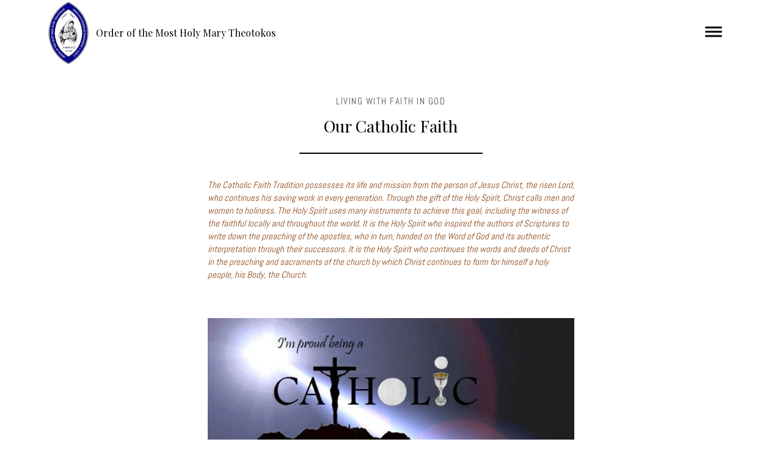

--- FILE ---
content_type: text/css; charset=utf-8
request_url: https://editor.turbify.com/static_style?v=1.5.8c&vbid=vbid-87acda68-2sxaymlz&caller=live
body_size: 2661
content:
/******************************************************************************************************
 *            DYNAMIC STYLE FOR style-07b30a50-znxeak6z
 *                                 	 
 ******************************************************************************************************/
	 .style-87acda68-sasnlyza .style-07b30a50-znxeak6z .preview-title-holder  {
		
						text-align: left;
							
		}
	 .style-87acda68-sasnlyza .style-07b30a50-znxeak6z.master.item-box   {
		
						position: relative;
						
						background-color: rgb(255, 255, 255);
							
		}
	 .style-87acda68-sasnlyza .style-07b30a50-znxeak6z .preview-item-links span:hover  ,  .style-87acda68-sasnlyza .style-07b30a50-znxeak6z .preview-element.Link.hover-tester  { 
						color: rgb(0, 0, 0);
						
						background-color: rgba(147, 147, 147, 0);
							
		}
	 .style-87acda68-sasnlyza .style-07b30a50-znxeak6z.master.item-box   {
		
						padding-left: 6%;
						
						width: 88%;
						
						padding-right: 6%;
							
		}
	 .style-87acda68-sasnlyza .style-07b30a50-znxeak6z .preview-item-links  {
		
						text-align: center;
							
		}
	 .style-87acda68-sasnlyza .style-07b30a50-znxeak6z  .preview-content-holder  {
		
						border-color: rgb(214, 214, 214);
						
						max-width: 2000px;
						
						margin-right: 0px;
						
						margin-top: 0px;
						
						margin-left: 0px;
						
						background-color: rgba(0, 0, 0, 0);
						
						text-align: left;
							
		}
	 .style-87acda68-sasnlyza .style-07b30a50-znxeak6z .preview-item-links span  ,  .style-87acda68-sasnlyza .style-07b30a50-znxeak6z #sr-basket-widget *  { font-size:calc( 10px + ( 12rem - 10rem ) );
						text-transform: uppercase;
						
						color: rgb(0, 0, 0);
						
						padding-bottom: 20px;
						
						border-color: rgba(255, 255, 255, 0.670588);
						
						letter-spacing: 0.2em;
						
						max-width: 1150px;
						
						padding-right: 10px;
						
						padding-left: 10px;
						
						padding-top: 20px;
						
						font-family: Abel;
						
						background-color: rgba(255, 255, 255, 0);
							
		}
	 .style-87acda68-sasnlyza .style-07b30a50-znxeak6z .preview-title  ,  .style-87acda68-sasnlyza .style-07b30a50-znxeak6z .preview-body h1  { font-size:calc( 10px + ( 16rem - 10rem ) );
						color: rgb(0, 0, 0);
						
						letter-spacing: 0.05em;
						
						margin-left: 10px;
						
						font-family: Raleway;
						
						background-color: rgba(255, 255, 255, 0);
							
		}
	 .style-87acda68-sasnlyza .style-07b30a50-znxeak6z .item-content:not(.blocks_layout)  {
		
						background-color: rgba(244, 203, 74, 0);
							
		}
	 .style-87acda68-sasnlyza .style-07b30a50-znxeak6z .preview-divider  {
		
						border-bottom-width: 1px;
						
						width: 10%;
							
		}
	 .style-87acda68-sasnlyza .style-07b30a50-znxeak6z .preview-item-links span:before  ,  .style-87acda68-sasnlyza .style-07b30a50-znxeak6z .effect-tester  { 
						background-color: rgb(181, 181, 181);
							
		}
	 .style-87acda68-sasnlyza .style-07b30a50-znxeak6z .preview-subtitle-holder  {
		
						text-align: left;
							
		}
	 .style-87acda68-sasnlyza .style-07b30a50-znxeak6z .stripe-background  {
		
						margin-left: -6%;
							
		}
	 .style-87acda68-sasnlyza .style-07b30a50-znxeak6z .preview-element.icon-source  {
		
						color: rgb(0, 0, 0);
						
						margin-bottom: 0px;
						
						margin-top: 0px;
						
						width: 70px;
							
		}
	 .style-87acda68-sasnlyza .style-07b30a50-znxeak6z  .preview-content-wrapper  {
		
						vertical-align: bottom;
						
						text-align: left;
							
		}
	 .style-87acda68-sasnlyza .style-07b30a50-znxeak6z .middle_layout .helper-div  ,  .style-87acda68-sasnlyza .style-07b30a50-znxeak6z .multi_layout .helper-div.middle-center .text-side  { 
						max-width: 1000px;
							
		}
	 .style-87acda68-sasnlyza .style-07b30a50-znxeak6z .preview-subtitle  ,  .style-87acda68-sasnlyza .style-07b30a50-znxeak6z .preview-body h2  { font-size:calc( 10px + ( 16rem - 10rem ) );
						font-weight: bold;
						
						color: rgb(0, 0, 0);
						
						letter-spacing: 0.05em;
						
						margin-right: 0px;
						
						margin-top: 5px;
						
						margin-left: 10px;
						
						font-family: Arial;
							
		}

/******************************************************************************************************
 *            UNIQUE STYLE
 *                                 	 
 ******************************************************************************************************/




















/******************************************************************************************************
 *            WEBSITE STYLE
 *                                 	 
 ******************************************************************************************************/
/******************************************************************************************************
 *            DYNAMIC STYLE FOR style-07b30a50-wqqmtpb9
 *                                 	 
 ******************************************************************************************************/
	 .style-87acda68-sasnlyza .style-07b30a50-wqqmtpb9 .Body  {
		font-size:calc( 10px + ( 12rem - 10rem ) );
						max-width: 650px;
						
						margin-right: 20px;
						
						margin-left: 20px;
						
						margin-bottom: 10px;
						
						line-height: 1.4em;
							
		}
	 .style-87acda68-sasnlyza .style-07b30a50-wqqmtpb9 .Subtitle  ,  .style-87acda68-sasnlyza .style-07b30a50-wqqmtpb9 .Body h2  { font-size:calc( 10px + ( 15rem - 10rem ) );
						color: rgb(110, 110, 110);
						
						max-width: 650px;
						
						letter-spacing: 0.1em;
						
						margin-right: 20px;
						
						margin-top: 15px;
						
						margin-left: 20px;
						
						margin-bottom: 15px;
						
						font-family: Arial;
							
		}
	 .style-87acda68-sasnlyza .style-07b30a50-wqqmtpb9 .quote-holder  {
		
						margin-bottom: 45px;
						
						margin-top: 35px;
							
		}
	 .style-87acda68-sasnlyza .style-07b30a50-wqqmtpb9 .Title  ,  .style-87acda68-sasnlyza .style-07b30a50-wqqmtpb9 .Body h1  { font-size:calc( 10px + ( 22rem - 10rem ) );
						color: rgb(0, 0, 0);
						
						max-width: 650px;
						
						letter-spacing: 0.05em;
						
						margin-right: 20px;
						
						margin-top: 30px;
						
						margin-left: 20px;
						
						font-family: Montserrat;
							
		}
	 .style-87acda68-sasnlyza .style-07b30a50-wqqmtpb9 .link-wrapper  {
		
						max-width: 1058px;
							
		}
	 .style-87acda68-sasnlyza .style-07b30a50-wqqmtpb9 .Quote  {
		
						margin-right: 50px;
						
						font-family: 'Times New Roman';
						font-size:calc( 10px + ( 19rem - 10rem ) );
						margin-left: 50px;
						
						font-style: italic;
							
		}
	
	 .style-87acda68-sasnlyza .style-07b30a50-wqqmtpb9 .quote-author  {
		
						font-style: italic;
						font-size:calc( 10px + ( 19rem - 10rem ) );
						color: rgb(124, 124, 124);
						
						margin-right: 50px;
						
						margin-top: 10px;
						
						margin-left: 50px;
						
						font-family: 'Times New Roman';
							
		}
	 .style-87acda68-sasnlyza .style-07b30a50-wqqmtpb9 .title-wrapper  {
		
						max-width: 1180px;
							
		}
	 .style-87acda68-sasnlyza .style-07b30a50-wqqmtpb9 .item-links span  {
		
						border-width: 1px;
						font-size:calc( 10px + ( 13rem - 10rem ) );
						color: rgb(0, 0, 0);
						
						padding-bottom: 10px;
						
						letter-spacing: 0.1em;
						
						padding-right: 15px;
						
						margin-top: 20px;
						
						padding-left: 15px;
						
						padding-top: 10px;
						
						margin-bottom: 20px;
						
						font-family: Arial;
						
						background-color: rgba(66, 117, 83, 0);
						
						margin-left: 50px;
							
		}
	 .style-87acda68-sasnlyza .style-07b30a50-wqqmtpb9 .subtitle-wrapper  {
		
						max-width: 1180px;
							
		}
	 .style-87acda68-sasnlyza .style-07b30a50-wqqmtpb9 .body-wrapper  {
		
						max-width: 1032px;
							
		}
	 .style-07b30a50-wqqmtpb9.master.container > #children  {
		
						background-color: rgb(255, 255, 255);
							
		}

/******************************************************************************************************
 *            UNIQUE STYLE
 *                                 	 
 ******************************************************************************************************/






















/******************************************************************************************************
 *            WEBSITE STYLE
 *                                 	 
 ******************************************************************************************************/

	
	
	
			.master.container.website-style .master.item-box:not(.custom) .preview-title:not(.custom) , 
			.master.container.website-style .master.item-box:not(.custom) .blocks-preview-title:not(.custom) { 
						font-family: "Playfair Display";
				
						letter-spacing: 0.0em;
				
						line-height: 1.0em;
					
		}
	
	
	
			.master.container.website-style .master.item-box:not(.custom) .preview-subtitle:not(.custom) , 
			.master.container.website-style .master.item-box:not(.custom) .blocks-preview-subtitle:not(.custom) { 
						font-family: Abel;
				
						letter-spacing: 0.1em;
					
		}
	
	
	
			.master.container.website-style .master.item-box:not(.custom) .preview-body:not(.custom) , 
			.master.container.website-style .master.item-box:not(.custom) .blocks-preview-body:not(.custom) { 
						font-family: Abel;
				
						line-height: 1.4em;
					
		}
	
	
	
			  .header-box + .master.item-box.fill-height , 
			  #menu-placeholder + .master.item-box.fill-height { 
						min-height: calc(100vh - 138px)!important;
					
		}
	
	
	
			body    {
		
						background-color: rgb(255, 255, 255);
					
		}
	
	
	
			#xprs.in-editor  .header-box + .control-handle + .master.item-box.fill-height , 
			#xprs.in-editor  #menu-placeholder + .control-handle + .master.item-box.fill-height { 
						min-height: calc(100vh - 188px)!important;
					
		}/******************************************************************************************************
 *            DYNAMIC STYLE FOR style-07b30a50-lhmgzcys
 *                                 	 
 ******************************************************************************************************/
	 .style-87acda68-sasnlyza .style-07b30a50-lhmgzcys.master.item-box   {
		
						background-color: rgb(255, 255, 255);
							
		}
	 .style-87acda68-sasnlyza .style-07b30a50-lhmgzcys .preview-title  ,  .style-87acda68-sasnlyza .style-07b30a50-lhmgzcys .preview-body h1  { font-size:calc( 10px + ( 16rem - 10rem ) );
						color: rgb(0, 0, 0);
						
						letter-spacing: 0em;
						
						margin-right: 0px;
						
						margin-top: 10px;
						
						margin-left: 0px;
						
						margin-bottom: 10px;
						
						font-family: Oswald;
						
						background-color: rgba(11, 11, 11, 0);
							
		}
	 .style-87acda68-sasnlyza .style-07b30a50-lhmgzcys .preview-link-img  {
		
						width: 30px;
						
						margin: 5px;
							
		}
	 .style-87acda68-sasnlyza .style-07b30a50-lhmgzcys.master.item-box   {
		
						padding-left: 6%;
						
						padding-right: 6%;
						
						width: 88%;
							
		}
	 .style-87acda68-sasnlyza .style-07b30a50-lhmgzcys .preview-subtitle  ,  .style-87acda68-sasnlyza .style-07b30a50-lhmgzcys .preview-body h2  { 
						font-family: Arial;
						font-size:calc( 10px + ( 12rem - 10rem ) );
						text-transform: uppercase;
						
						color: rgb(142, 142, 142);
						
						letter-spacing: 0.0em;
						
						margin-right: 0px;
						
						margin-left: 0px;
						
						line-height: 1.2em;
						
						background-color: rgba(0, 0, 0, 0);
							
		}
	 .style-87acda68-sasnlyza .style-07b30a50-lhmgzcys  .preview-content-holder  {
		
						margin-right: 0px;
						
						text-align: center;
						
						background-color: rgba(246, 239, 217, 0);
						
						margin-left: 0px;
							
		}
	 .style-87acda68-sasnlyza .style-07b30a50-lhmgzcys .preview-item-links span  ,  .style-87acda68-sasnlyza .style-07b30a50-lhmgzcys #sr-basket-widget *  { 
						color: #ffffff;
						
						font-family: Arial;
						font-size:calc( 10px + ( 13rem - 10rem ) );	
		}
	 .style-87acda68-sasnlyza .style-07b30a50-lhmgzcys .preview-title-holder  {
		
						text-align: left;
							
		}
	 .style-87acda68-sasnlyza .style-07b30a50-lhmgzcys .item-content:not(.blocks_layout)  {
		
						background-color: rgba(0, 0, 0, 0);
							
		}
	 .style-87acda68-sasnlyza .style-07b30a50-lhmgzcys .preview-subtitle-holder  {
		
						text-align: center;
							
		}
	 .style-87acda68-sasnlyza .style-07b30a50-lhmgzcys .preview-body  {
		
						color: rgb(104, 104, 104);
						
						margin-bottom: 40px;
						font-size:calc( 10px + ( 14rem - 10rem ) );
						background-color: rgba(255, 255, 255, 0);
							
		}
	 .style-87acda68-sasnlyza .style-07b30a50-lhmgzcys .preview-element.icon-source  {
		
						padding-right: 0px;
						
						margin-bottom: 5px;
						
						margin-top: 5px;
						
						padding-left: 0px;
						
						width: 60px;
							
		}
	 .style-87acda68-sasnlyza .style-07b30a50-lhmgzcys .preview-social-holder  {
		
						margin-bottom: 10px;
						
						margin-top: 20px;
						
						margin-left: 5px;
						
						margin-right: 5px;
							
		}
	 .style-87acda68-sasnlyza .style-07b30a50-lhmgzcys .preview-body-holder  {
		
						text-align: left;
							
		}
	 .style-87acda68-sasnlyza .style-07b30a50-lhmgzcys  .preview-content-wrapper  {
		
						text-align: center;
							
		}
	 .style-87acda68-sasnlyza .style-07b30a50-lhmgzcys .stripe-background  {
		
						margin-left: -6%;
							
		}
	 .style-87acda68-sasnlyza .style-07b30a50-lhmgzcys .middle_layout .helper-div  ,  .style-87acda68-sasnlyza .style-07b30a50-lhmgzcys .multi_layout .helper-div.middle-center .text-side  { 
						max-width: 1000px;
							
		}
	 .style-87acda68-sasnlyza .style-07b30a50-lhmgzcys .background-div  {
		
						color: rgb(0, 0, 0);
							
		}

/******************************************************************************************************
 *            UNIQUE STYLE
 *                                 	 
 ******************************************************************************************************/





















/******************************************************************************************************
 *            WEBSITE STYLE
 *                                 	 
 ******************************************************************************************************/
/******************************************************************************************************
 *            DYNAMIC STYLE FOR style-87acda68-sasnlyza
 *                                 	 
 ******************************************************************************************************/
	 .master .style-87acda68-sasnlyza .title-holder  {
		
						text-align: center;
							
		}
	 .master .style-87acda68-sasnlyza .preview.image-cover  {
		
						min-height: 250px;
							
		}
	 .master .style-87acda68-sasnlyza .Title  ,  .master .style-87acda68-sasnlyza .Body h1  { font-size:calc( 10px + ( 37rem - 10rem ) );
						color: rgb(0, 0, 0);
						
						margin-right: 50px;
						
						margin-top: 30px;
						
						margin-left: 50px;
						
						font-family: ff-tisa-web-pro;
							
		}
	 .master .style-87acda68-sasnlyza  .preview-content-holder  {
		
						text-align: left;
						
						max-width: 400px;
						
						margin-right: 20px;
						
						margin-top: 20px;
						
						margin-left: 20px;
						
						margin-bottom: 20px;
						
						background-color: rgba(255, 255, 255, 0);
							
		}
	 .master .style-87acda68-sasnlyza .item-content:not(.blocks_layout)  {
		
						background-color: rgba(212, 212, 212, 0);
							
		}
	 .master .style-87acda68-sasnlyza .item-links span  {
		
						font-style: italic;
						font-size:calc( 10px + ( 20rem - 10rem ) );
						color: rgb(255, 255, 255);
						
						padding-bottom: 10px;
						
						letter-spacing: 0.1em;
						
						max-width: 500px;
						
						padding-right: 20px;
						
						margin-top: 20px;
						
						padding-left: 20px;
						
						padding-top: 10px;
						
						margin-bottom: 20px;
						
						font-family: 'Times New Roman';
						
						background-color: rgb(66, 117, 83);
						
						margin-left: 50px;
							
		}
	 .master .style-87acda68-sasnlyza .preview-title  ,  .master .style-87acda68-sasnlyza .preview-body h1  { 
						line-height: 1.1em;
						font-size:calc( 10px + ( 20rem - 10rem ) );
						color: rgb(0, 0, 0);
						
						letter-spacing: 0em;
						
						margin-top: 20px;
						
						margin-bottom: 5px;
						
						font-family: 'Times New Roman';
							
		}
	 .master .style-87acda68-sasnlyza .Quote  {
		
						margin-right: 50px;
						
						font-family: 'Times New Roman';
						
						margin-left: 50px;
						
						font-style: italic;
							
		}
	 .master .style-87acda68-sasnlyza .preview-item-links span  ,  .master .style-87acda68-sasnlyza #sr-basket-widget *  { 
						font-family: 'Times New Roman';
						font-size:calc( 10px + ( 16rem - 10rem ) );
						color: rgb(50, 50, 50);
						
						padding-bottom: 10px;
						
						border-color: rgb(147, 147, 147);
						
						letter-spacing: 0.1em;
						
						padding-right: 15px;
						
						margin-top: 20px;
						
						padding-left: 15px;
						
						padding-top: 10px;
						
						margin-bottom: 20px;
						
						border-width: 1px;
						
						background-color: rgba(159, 14, 14, 0);
							
		}
	 .master .style-87acda68-sasnlyza .quote-author  {
		
						font-style: italic;
						font-size:calc( 10px + ( 23rem - 10rem ) );
						color: rgb(124, 124, 124);
						
						margin-right: 50px;
						
						margin-left: 50px;
						
						font-family: 'Times New Roman';
							
		}
	 .master .style-87acda68-sasnlyza .item-links  {
		
						text-align: center;
							
		}
	 .master .style-87acda68-sasnlyza .preview-element.icon-source  {
		
						width: 50px;
							
		}
	 .master .style-87acda68-sasnlyza .body-holder  {
		
						text-align: justify;
							
		}
	 .master .style-87acda68-sasnlyza .Body  {
		
						margin-bottom: 20px;
						
						line-height: 1.4em;
						font-size:calc( 10px + ( 14rem - 10rem ) );
						margin-left: 50px;
						
						margin-right: 50px;
							
		}
	 .master .style-87acda68-sasnlyza .Subtitle  ,  .master .style-87acda68-sasnlyza .Body h2  { 
						font-style: italic;
						font-size:calc( 10px + ( 22rem - 10rem ) );
						letter-spacing: 0.05em;
						
						margin-right: 50px;
						
						margin-top: 15px;
						
						margin-left: 50px;
						
						margin-bottom: 15px;
						
						font-family: ff-tisa-web-pro;
							
		}
	 .master .style-87acda68-sasnlyza .page-image-cover  {
		
						margin-bottom: 30px;
							
		}
	 .master .style-87acda68-sasnlyza .title-wrapper  {
		
						max-width: 1124px;
							
		}
	 .master .style-87acda68-sasnlyza .subtitle-wrapper  {
		
						max-width: 1114px;
							
		}
	 .master .style-87acda68-sasnlyza  .preview-content-wrapper  {
		
						text-align: left;
							
		}
	 .master .style-87acda68-sasnlyza .body-wrapper  {
		
						max-width: 700px;
							
		}
	 .master .style-87acda68-sasnlyza .preview-item-links span:hover  ,  .master .style-87acda68-sasnlyza .preview-element.Link.hover-tester  { 
						background-color: rgba(0, 0, 0, 0);
						
						color: rgb(0, 0, 0);
							
		}
	 .master .style-87acda68-sasnlyza .subtitle-holder  {
		
						text-align: center;
							
		}
	 .master .style-87acda68-sasnlyza .preview-body  {
		
						font-family: Arial;
						font-size:calc( 10px + ( 12rem - 10rem ) );
						color: rgb(34, 34, 34);
						
						max-width: 500px;
						
						margin-top: 10px;
						
						margin-bottom: 10px;
						
						line-height: 1.6em;
							
		}
	
	 .style-87acda68-sasnlyza.master.container > #children  {
		
						background-color: rgb(255, 255, 255);
							
		}
	 .master .style-87acda68-sasnlyza .preview-subtitle  ,  .master .style-87acda68-sasnlyza .preview-body h2  { 
						line-height: 1.2em;
						font-size:calc( 10px + ( 14rem - 10rem ) );
						color: rgb(35, 35, 35);
						
						letter-spacing: 0.1em;
						
						margin-right: 0px;
						
						margin-left: 0px;
						
						margin-bottom: 5px;
						
						font-family: 'Roboto Slab Light';
							
		}

/******************************************************************************************************
 *            UNIQUE STYLE
 *                                 	 
 ******************************************************************************************************/





























/******************************************************************************************************
 *            WEBSITE STYLE
 *                                 	 
 ******************************************************************************************************/
/******************************************************************************************************
 *            DYNAMIC STYLE FOR style-87acda68-beeevx8r
 *                                 	 
 ******************************************************************************************************/
	 .style-87acda68-sasnlyza .style-87acda68-beeevx8r  .preview-content-holder  {
		
						text-align: center;
						
						max-width: 800px;
						
						margin-right: 30px;
						
						margin-top: 50px;
						
						margin-left: 30px;
						
						margin-bottom: 50px;
						
						background-color: rgba(255, 255, 255, 0);
							
		}
	 .style-87acda68-sasnlyza .style-87acda68-beeevx8r .item-content:not(.blocks_layout)  {
		
						background-color: rgb(152, 52, 52);
							
		}
	 .style-87acda68-sasnlyza .style-87acda68-beeevx8r .inner-pic  {
		
						opacity: 0.8;
							
		}
	 .style-87acda68-sasnlyza .style-87acda68-beeevx8r .blocks-inner-pic  {
		
						color: rgb(0, 0, 0);
						
						width: 620px;
							
		}
	 .style-87acda68-sasnlyza .style-87acda68-beeevx8r .background-div  {
			
		}
	 .style-87acda68-sasnlyza .style-87acda68-beeevx8r.master.item-box   {
		
						background-color: rgb(255, 255, 255);
							
		}
	 .style-87acda68-sasnlyza .style-87acda68-beeevx8r .preview-title  ,  .style-87acda68-sasnlyza .style-87acda68-beeevx8r .preview-body h1  { 
						line-height: 1.2em;
						font-size:calc( 10px + ( 118rem - 10rem ) );
						color: rgb(255, 255, 255);
						
						letter-spacing: 0.05em;
						
						font-weight: bold;
						
						font-family: Oswald;
						
						background-color: rgba(255, 255, 255, 0);
							
		}
	 .style-87acda68-sasnlyza .style-87acda68-beeevx8r.master.item-box   {
		
						padding-left: 6%;
						
						width: 88%;
						
						padding-right: 6%;
							
		}
	 .style-87acda68-sasnlyza .style-87acda68-beeevx8r .preview-item-links span  ,  .style-87acda68-sasnlyza .style-87acda68-beeevx8r #sr-basket-widget *  { 
						border-width: 2px;
						font-size:calc( 10px + ( 13rem - 10rem ) );
						color: rgb(255, 255, 255);
						
						padding-bottom: 10px;
						
						border-color: rgb(255, 255, 255);
						
						letter-spacing: 0.15em;
						
						padding-right: 30px;
						
						margin-top: 30px;
						
						padding-left: 30px;
						
						padding-top: 10px;
						
						font-family: Arial;
						
						background-color: rgba(95, 184, 148, 0);
							
		}
	 .style-87acda68-sasnlyza .style-87acda68-beeevx8r .blocks-preview-body  {
		
						line-height: 1.7em;
						font-size:calc( 10px + ( 15rem - 10rem ) );
						color: rgb(0, 0, 0);
						
						max-width: 600px;
						
						margin-top: 30px;
						
						margin-bottom: 30px;
						
						font-family: Abel;
							
		}
	 .style-87acda68-sasnlyza .style-87acda68-beeevx8r .stripe-background  {
		
						margin-top: -30px;
						
						margin-left: -6%;
							
		}
	 .style-87acda68-sasnlyza .style-87acda68-beeevx8r .preview-element.icon-source  {
		
						margin-bottom: 15px;
						
						width: 60px;
							
		}
	 .style-87acda68-sasnlyza .style-87acda68-beeevx8r .blocks-preview-content-holder  {
		
						text-align: center;
						
						max-width: 600px;
							
		}
	 .style-87acda68-sasnlyza .style-87acda68-beeevx8r .blocks-preview-subtitle  {
		font-size:calc( 10px + ( 15rem - 10rem ) );
						text-transform: uppercase;
						
						color: rgb(83, 83, 83);
						
						letter-spacing: 0.15em;
						
						margin-top: 20px;
						
						margin-bottom: 10px;
						
						font-family: Abel;
							
		}
	 .style-87acda68-sasnlyza .style-87acda68-beeevx8r .preview-icon-holder  {
		
						margin-bottom: 40px;
							
		}
	 .style-87acda68-sasnlyza .style-87acda68-beeevx8r .preview-body-holder  {
		
						max-width: 600px;
							
		}
	 .style-87acda68-sasnlyza .style-87acda68-beeevx8r  .preview-content-wrapper  {
		
						text-align: center;
						
						vertical-align: middle;
							
		}
	 .style-87acda68-sasnlyza .style-87acda68-beeevx8r .preview-item-links span:hover  ,  .style-87acda68-sasnlyza .style-87acda68-beeevx8r .preview-element.Link.hover-tester  { 
						color: rgb(255, 255, 255);
						
						background-color: rgb(0, 0, 0);
							
		}
	 .style-87acda68-sasnlyza .style-87acda68-beeevx8r .inner-pic-holder  {
		
						background-color: rgb(54, 117, 200);
							
		}
	
	 .style-87acda68-sasnlyza .style-87acda68-beeevx8r .blocks-preview-icon-holder .icon-source  {
		
						color: rgb(0, 0, 0);
							
		}
	 .style-87acda68-sasnlyza .style-87acda68-beeevx8r .blocks-preview-content-wrapper  {
		
						text-align: center;
							
		}
	 .style-87acda68-sasnlyza .style-87acda68-beeevx8r .blocks-preview-title  {
		
						font-family: 'Playfair Display';
						font-size:calc( 10px + ( 27rem - 10rem ) );
						color: rgb(0, 0, 0);
						
						letter-spacing: -0.05em;
						
						margin-top: 10px;
						
						margin-bottom: 10px;
						
						line-height: 1.2em;
							
		}
	 .style-87acda68-sasnlyza .style-87acda68-beeevx8r .preview-body  {
		
						line-height: 1.4em;
						font-size:calc( 10px + ( 12rem - 10rem ) );
						color: rgb(255, 255, 255);
						
						max-width: 600px;
						
						margin-top: 5px;
						
						font-family: Arial;
							
		}
	
	 .style-87acda68-sasnlyza .style-87acda68-beeevx8r .middle_layout .helper-div  ,  .style-87acda68-sasnlyza .style-87acda68-beeevx8r .multi_layout .helper-div.middle-center .text-side  { 
						max-width: 1050px;
							
		}
	 .style-87acda68-sasnlyza .style-87acda68-beeevx8r .preview-subtitle  ,  .style-87acda68-sasnlyza .style-87acda68-beeevx8r .preview-body h2  { 
						font-style: italic;
						font-size:calc( 10px + ( 18rem - 10rem ) );
						color: rgb(255, 255, 255);
						
						letter-spacing: 0.1em;
						
						margin-right: 0px;
						
						margin-top: 10px;
						
						margin-left: 0px;
						
						font-family: 'Times New Roman';
						
						margin-bottom: 10px;
						
						line-height: 1.2em;
							
		}

/******************************************************************************************************
 *            UNIQUE STYLE
 *                                 	 
 ******************************************************************************************************/





























/******************************************************************************************************
 *            WEBSITE STYLE
 *                                 	 
 ******************************************************************************************************/
